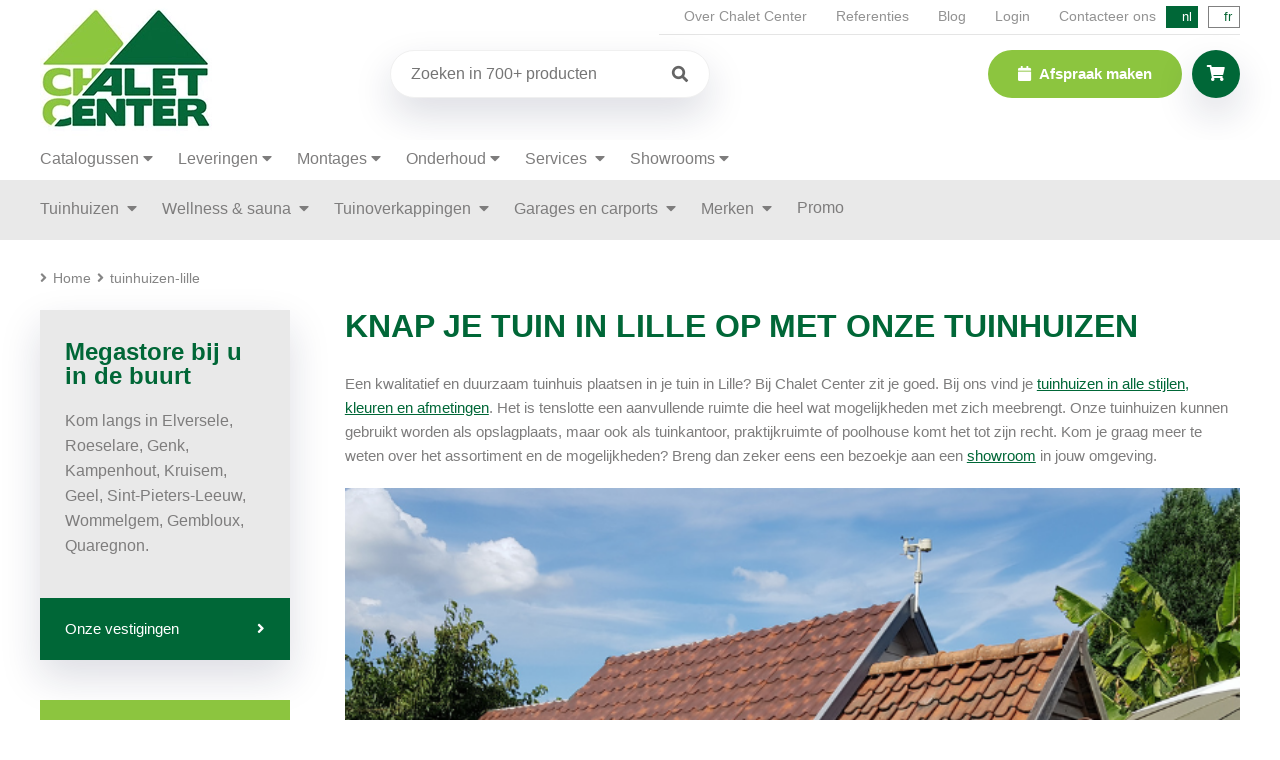

--- FILE ---
content_type: text/html; charset=utf-8
request_url: https://www.chaletcenter.be/nl/tuinhuizen-lille/
body_size: 8090
content:
<!DOCTYPE HTML><html lang="nl"><head><meta charset="UTF-8"><title>Tuinhuizen van topkwaliteit voor je woonst in Lille</title> <script data-keepinline="true">var always_display_variant_id = 0;

/* datalayer */
dataLayer = [];
dataLayer.push({"pageCategory":"tailpage","ecommerce":{"currencyCode":"EUR"},"google_tag_params":{"ecomm_pagetype":"other"}});
/* call to GTM Tag */
(function(w,d,s,l,i){w[l]=w[l]||[];w[l].push({'gtm.start':
new Date().getTime(),event:'gtm.js'});var f=d.getElementsByTagName(s)[0],
j=d.createElement(s),dl=l!='dataLayer'?'&l='+l:'';j.async=true;j.src=
'https://www.googletagmanager.com/gtm.js?id='+i+dl;f.parentNode.insertBefore(j,f);
})(window,document,'script','dataLayer','GTM-WGDFJH');

/* async call to avoid cache system for dynamic data */
var cdcgtmreq = new XMLHttpRequest();
cdcgtmreq.onreadystatechange = function() {
    if (cdcgtmreq.readyState == XMLHttpRequest.DONE ) {
        if (cdcgtmreq.status == 200) {
          	var datalayerJs = cdcgtmreq.responseText;
            try {
                var datalayerObj = JSON.parse(datalayerJs);
                dataLayer = dataLayer || [];
                dataLayer.push(datalayerObj);
            } catch(e) {
               console.log("[CDCGTM] error while parsing json");
            }

                    }
        dataLayer.push({
          'event': 'datalayer_ready'
        });
    }
};
cdcgtmreq.open("GET", "//www.chaletcenter.be/nl/module/cdc_googletagmanager/async" /*+ "?" + new Date().getTime()*/, true);
cdcgtmreq.setRequestHeader('X-Requested-With', 'XMLHttpRequest');
cdcgtmreq.send();</script> <meta name="description" content="Een tuinhuis op maat gemaakt en bij jou in Lille geleverd? Dan is Chalet Center het juiste adres voor jou. Kom langs in een verkooppunt voor meer info!" /><meta http-equiv="X-UA-Compatible" content="IE=edge;chrome=1" /><meta name="robots" content="index,follow" /><meta name="viewport" content="width=device-width, minimum-scale=0.25, maximum-scale=5.0, initial-scale=1.0" /><meta name="apple-mobile-web-app-capable" content="yes" /><link rel="icon" type="image/vnd.microsoft.icon" href="/img/favicon.ico?1763121752" /><link rel="shortcut icon" type="image/x-icon" href="/img/favicon.ico?1763121752" /><link rel="alternate" hreflang="nl" href="https://www.chaletcenter.be/nl/tailpage" /><link rel="alternate" hreflang="fr" href="https://www.chaletcenter.be/fr/tailpage" /><link href='https://www.chaletcenter.be/themes/chalet_center/css/extra_style.css' rel='stylesheet' type='text/css'><link rel="preconnect" href="https://fonts.googleapis.com"><link rel="preconnect" href="https://fonts.gstatic.com" crossorigin><link rel="preload" href="https://fonts.gstatic.com/s/worksans/v19/QGYsz_wNahGAdqQ43Rh_fKDptfpA4Q.woff2" as="font" type="font/woff2" crossorigin><link rel="preload" href="https://www.chaletcenter.be/themes/chalet_center/fonts/fontawesome/webfonts/fa-solid-900.woff2" as="font" type="font/woff2" crossorigin><link rel="preload" href="https://www.chaletcenter.be/themes/chalet_center/fonts/fontawesome/webfonts/fa-regular-400.woff2" as="font" type="font/woff2" crossorigin><link rel="preload" href="https://fonts.googleapis.com/css2?family=Work+Sans:wght@100..900&display=swap" rel="stylesheet"><link rel="preload" href="https://www.chaletcenter.be/themes/chalet_center/css/global.css" as="style" /><link rel="stylesheet" href="/themes/chalet_center/css/global.css" type="text/css" media="all" /><link rel="stylesheet" href="/themes/chalet_center/css/autoload/highdpi.css" type="text/css" media="all" /><link rel="stylesheet" href="/themes/chalet_center/css/autoload/responsive-tables.css" type="text/css" media="all" /><link rel="stylesheet" href="/themes/chalet_center/css/autoload/uniform.default.css" type="text/css" media="all" /><link rel="stylesheet" href="/themes/chalet_center/css/modules/blockcart/blockcart.css" type="text/css" media="all" /><link rel="stylesheet" href="/themes/chalet_center/css/modules/blockcategories/blockcategories.css" type="text/css" media="all" /><link rel="stylesheet" href="/themes/chalet_center/css/modules/blocklanguages/blocklanguages.css" type="text/css" media="all" /><link rel="stylesheet" href="/themes/chalet_center/css/modules/blockcontact/blockcontact.css" type="text/css" media="all" /><link rel="stylesheet" href="/themes/chalet_center/css/modules/blockmyaccountfooter/blockmyaccount.css" type="text/css" media="all" /><link rel="stylesheet" href="/js/jquery/plugins/autocomplete/jquery.autocomplete.css" type="text/css" media="all" /><link rel="stylesheet" href="/themes/chalet_center/css/modules/blockuserinfo/blockuserinfo.css" type="text/css" media="all" /><link rel="stylesheet" href="/themes/chalet_center/css/modules/homefeatured/homefeatured.css" type="text/css" media="all" /><link rel="stylesheet" href="/modules/themeconfigurator/css/hooks.css" type="text/css" media="all" /><link rel="stylesheet" href="/modules/ogone/views/css/front.css" type="text/css" media="all" /><link rel="stylesheet" href="/modules/ogone/views/css/front16.css" type="text/css" media="all" /><link rel="stylesheet" href="/modules/blockytlinks/style.css" type="text/css" media="all" />     <link rel="stylesheet" href="/modules/referenties/assets/css/style.css" media="screen" type="text/css" /><link rel="canonical" href="https://www.chaletcenter.be/nl/tuinhuizen-lille/" /><link rel="stylesheet" href="https://cdnjs.cloudflare.com/ajax/libs/font-awesome/4.7.0/css/font-awesome.min.css"><style>.checked {
	  color: orange;
	}</style> <script type="application/ld+json">{
    "@context" : "http://schema.org",
    "@type" : "Organization",
    "name" : "Chalet Center NV",
    "url" : "https://www.chaletcenter.be/nl/",
    "logo" : {
        "@type":"ImageObject",
        "url":"https://www.chaletcenter.be/img/logo.jpg"
    }
}</script> <script type="application/ld+json">{
    "@context":"http://schema.org",
    "@type":"WebPage",
    "isPartOf": {
        "@type":"WebSite",
        "url":  "https://www.chaletcenter.be/nl/",
        "name": "Chalet Center NV"
    },
    "name": "",
    "url":  ""
}</script> <script type="application/ld+json">{
    "@context": "http://schema.org",
    "@type": "WebSite",
    "url": "https://www.chaletcenter.be/nl/",
    "image": {
    "@type": "ImageObject",
    "url":  "https://www.chaletcenter.be/img/logo.jpg"
    },
    "potentialAction": {
    "@type": "SearchAction",
    "target": "https://www.chaletcenter.be/nl/zoeken&search_query={search_term_string}",
		"query-input": "required name=search_term_string"
     }
}</script> <meta name="p:domain_verify" content="836122640a787779d6ab9c99eb36ab12"/><link rel="stylesheet" href="https://www.chaletcenter.be/themes/chalet_center/fonts/fontawesome/all.min.css" type="text/css"></head><body id="tailpage" class="tailpage show-left-column hide-right-column lang_nl"> <noscript><iframe src="https://www.googletagmanager.com/ns.html?id=GTM-WGDFJH&nojscript=true" height="0" width="0" style="display:none;visibility:hidden"></iframe></noscript> <noscript><iframe src="https://www.googletagmanager.com/ns.html?id=GTM-WGDFJH" height="0" width="0" style="display:none;visibility:hidden"></iframe></noscript><div id="mobile-menu"><form method="get" action="//www.chaletcenter.be/nl/zoeken" id="searchbox" class="search_form"> <input type="hidden" name="orderby" value="position" /> <input type="hidden" name="controller" value="search" /> <input type="hidden" name="orderway" value="desc" /> <input class="search_query l_shadow" type="text" id="search_query_block" name="search_query" value="" placeholder="Zoeken" autocomplete="off" /> <button type="submit" id="search_button" class="btn btn-default button button-small"><span><i class="icon-search"></i></span></button></form><ul></ul><ul class="menu"><li class=""> <a href="https://www.chaletcenter.be/nl/houten-tuinhuizen/" title="Tuinhuizen & blokhutten"> Tuinhuizen </a><ul class="submenu wide"><li class="highlight"> <a href="https://www.chaletcenter.be/nl/houten-tuinhuizen/" title="Tuinhuizen & blokhutten"> Bekijk alle tuinhuizen </a></li><li> <a href="https://www.chaletcenter.be/nl/houten-tuinhuizen/tuinberging/" title="Kleine tuinberging">Kleine tuinberging</a></li><li> <a href="https://www.chaletcenter.be/nl/houten-tuinhuizen/klassiek-tuinhuis/" title="Klassieke tuinhuizen">Klassieke tuinhuizen</a></li><li> <a href="https://www.chaletcenter.be/nl/houten-tuinhuizen/modern-tuinhuis/" title="Moderne tuinhuizen">Moderne tuinhuizen</a></li><li> <a href="https://www.chaletcenter.be/nl/houten-tuinhuizen/poolhouses-bijgebouwen/" title="Poolhouses & bijgebouwen">Poolhouses & bijgebouwen</a></li><li> <a href="https://www.chaletcenter.be/nl/houten-tuinhuizen/luxe-tuinhuis/" title="Luxe tuinhuizen">Luxe tuinhuizen</a></li><li> <a href="https://www.chaletcenter.be/nl/houten-tuinhuizen/weekendchalets/" title="Weekendchalets">Weekendchalets</a></li><li> <a href="https://www.chaletcenter.be/nl/houten-tuinhuizen/tuinhuis-op-maat/" title="Tuinhuis op maat">Tuinhuis op maat</a></li><li> <a href="https://www.chaletcenter.be/nl/houten-tuinhuizen/tuinkantoren/" title="Tuinkantoren">Tuinkantoren</a></li><li> <a href="https://www.chaletcenter.be/nl/houten-stallen-dierenverblijven/" title="Stallen & dierenverblijven"> Stallen &amp; dierenverblijven </a></li></ul></li><li class=""> <a href="https://www.chaletcenter.be/nl/buitensaunas/" title="Buitensauna's"> Wellness &amp; sauna </a><ul ><li> <a href="https://www.chaletcenter.be/nl/buitensaunas/" title="Buitensauna's"> Buitensauna </a></li><li> <a href="https://www.chaletcenter.be/nl/houten-tuinhuizen/poolhouses-bijgebouwen/" title="Poolhouses & bijgebouwen"> Poolhouses </a></li></ul></li><li class=""> <a href="https://www.chaletcenter.be/nl/houten-tuinoverkappingen/" title="Tuinoverkappingen"> Tuinoverkappingen </a><ul ><li class="highlight"> <a href="https://www.chaletcenter.be/nl/houten-tuinoverkappingen/" title="Tuinoverkappingen"> Bekijk alle tuinoverkappingen </a></li></ul></li><li class=""> <a href="https://www.chaletcenter.be/nl/houten-garages-carports/" title="Garages & Carports"> Garages en carports </a><ul ><li> <a href="https://www.chaletcenter.be/nl/houten-tuinhuizen/weekendchalets/" title=""></a></li><li> <a href="https://www.chaletcenter.be/nl/houten-garages-carports/s-1/type-carport" title="Garages & Carports"> Carports </a></li></ul></li><li class=""> <a href="https://www.chaletcenter.be/nl/merken/" title="Merken"> Merken </a><ul ><li> <a href="https://www.chaletcenter.be/nl/merken/" title="Over onze merken"> Over onze merken </a></li><li> <a href="https://www.chaletcenter.be/nl/biancasa/" title="Biancasa">Biancasa</a></li><li> <a href="https://www.chaletcenter.be/nl/grandcasa/" title="Grandcasa">Grandcasa</a></li><li> <a href="https://www.chaletcenter.be/nl/decodesign/" title="Deco Design">Deco Design</a></li><li> <a href="https://www.chaletcenter.be/nl/deco-cubia/" title="Deco Cubia">Deco Cubia</a></li></ul></li><li> <a href="https://www.chaletcenter.be/nl/promo/" title="Promo">Promo</a><ul ><li> <a href="https://www.chaletcenter.be/nl/promo/tuinhuizen-blokhutten-promoties/" title="Tuinhuizen & blokhutten promoties">Tuinhuizen & blokhutten promoties</a></li></ul></li><li class="menu_spacer"></li><li class=""><a href="#">Catalogussen</a><ul ><li> <a href="https://www.chaletcenter.be/nl/merken/" title="Merken"> Merken </a></li><li> <a href="https://www.chaletcenter.be/nl/biancasa/" title="Biancasa">Biancasa</a></li><li> <a href="https://www.chaletcenter.be/nl/grandcasa/" title="Grandcasa">Grandcasa</a></li><li> <a href="https://www.chaletcenter.be/nl/decodesign/" title="Deco Design">Deco Design</a></li><li> <a href="https://www.chaletcenter.be/nl/deco-cubia/" title="Deco Cubia">Deco Cubia</a></li><li><a href="#">Catalogussen</a></li><li> <a href="https://www.chaletcenter.be/nl/biancasa-catalogus/" title="Biancasa">Catalogus Biancasa</a></li><li> <a href="https://www.chaletcenter.be/nl/grandcasa-catalogus/" title="Grandcasa">Catalogus Grandcasa</a></li><li> <a href="https://www.chaletcenter.be/nl/deco-design-catalogus/" title="Deco Design">Catalogus Deco Design</a></li><li> <a href="https://www.chaletcenter.be/nl/deco-cubia-catalogus/" title="Deco Cubia">Catalogus Deco Cubia</a></li></ul></li><li class=""><a href="#">Leveringen</a><ul ><li> <a href="https://www.chaletcenter.be/nl/klantenservice/bezorgdienst/" title="Bezorgdienst">Bezorgdienst</a></li></ul></li><li class=""><a href="#">Montages</a><ul ><li> <a href="https://www.chaletcenter.be/nl/klantenservice/plaatsing/" title="Plaatsing">Plaatsing & montageservice</a></li><li> <a href="https://www.chaletcenter.be/nl/klantenservice/funderingen/" title="Fundering">Correcte richtlijnen voor het aanleggen van de fundering van uw houten constructie</a></li><li> <a href="https://www.chaletcenter.be/nl/montagevideos/" title="Montagevideos">Montagevideo’s</a></li></ul></li><li class=""><a href="#">Onderhoud</a><ul ><li> <a href="https://www.chaletcenter.be/nl/klantenservice/behandelen-onderhoud/" title="Behandelen &amp; Onderhoud">Behandelen & Onderhoud</a></li></ul></li><li class=""> <a href="https://www.chaletcenter.be/nl/klantenservice"> Services </a><ul ><li> <a href="https://www.chaletcenter.be/nl/klantenservice/ontwerp-op-maat/" title="Ontwerp op maat">Ontwerp op maat</a></li><li> <a href="https://www.chaletcenter.be/nl/veelgestelde-vragen/" title="FAQ"> FAQ </a></li><li> <a href="https://www.chaletcenter.be/nl/klantenservice/annuleren-retourneren/" title="Annuleren en retourneren"> Annuleren en retourneren </a></li></ul></li></ul><ul class="extra_menu"><li><a href="https://www.chaletcenter.be/nl/afspraak"> Afspraak maken </a></li><li><a href="https://www.chaletcenter.be/nl/tuinhuizenfabrikant/">Over Chalet Center</a></li><li><a href="https://www.chaletcenter.be/nl/referenties/"></a></li><li><a href="https://www.chaletcenter.be/nl/blog/"></a></li> <a class="login" href="https://www.chaletcenter.be/nl/mijn-account" rel="nofollow">Login</a><li><a href="https://www.chaletcenter.be/nl/contact"></a></li></ul></div><div class="menu_overlay bit-1"></div><div id="header" class="bit-1 frame"><div id="maxw1" style="position: relative;"><div class="top_header"><div class="th_links"> <a href="https://www.chaletcenter.be/nl/tuinhuizenfabrikant/">Over Chalet Center</a> <a href="https://www.chaletcenter.be/nl/referenties/">Referenties</a> <a href="https://www.chaletcenter.be/nl/blog/">Blog</a> <a class="login" href="https://www.chaletcenter.be/nl/mijn-account" rel="nofollow">Login</a> <a href="https://www.chaletcenter.be/nl/contact">Contacteer ons</a></div><div class="lang_toggle"> <span class="lang_item">nl</span> <a href="https://www.chaletcenter.be/fr/tailpage" title="Frans" rel="alternate" hreflang="fr" class="lang_item"> fr </a></div></div><div class="logo"><a href="https://www.chaletcenter.be/" title="Chalet Center NV"> <img src="https://www.chaletcenter.be/themes/chalet_center/img/logo.webp" alt="Chalet Center NV"/> </a></div><div class="right_header"><form method="get" action="//www.chaletcenter.be/nl/zoeken" id="searchbox" class="search_form"> <input type="hidden" name="orderby" value="position" /> <input type="hidden" name="controller" value="search" /> <input type="hidden" name="orderway" value="desc" /> <input class="search_query l_shadow" type="text" id="search_query_block" name="search_query" value="" placeholder="Zoeken in 700+ producten" autocomplete="off" /> <button type="submit" id="search_button" class="btn btn-default button button-small"><span><i class="icon-search"></i></span></button></form><div class="right_btns"> <a href="https://www.chaletcenter.be/nl/zoeken" class="hc_login search_btn l_shadow"><i class="fas fa-search"></i></a> <a href="https://www.chaletcenter.be/nl/afspraak" class="btn_top"> <i class="fas fa-calendar"></i> Afspraak maken </a><div class="header_cart"><div class="header_cart_container"><div class="hc_btn l_shadow"> <i class="fas fa-shopping-cart"></i></div><div class="hc_list l_shadow"> <a href="https://www.chaletcenter.be/nl/bestelling" class="btn l_btn light bit-1"><i class="fas fa-shopping-basket left"></i>Winkelwagen</a></div></div></div> <a href="" class="menu_btn"><i class="fas fa-bars"></i></a></div></div></div></div><div class="extra_menu2 bit-1 frame"><div id="maxw1"><ul class="menu"><li class="has-children"><a href="#">Catalogussen</a><ul class="submenu"><li> <a href="https://www.chaletcenter.be/nl/merken/" title="Merken"> Merken </a></li><li> <a href="https://www.chaletcenter.be/nl/biancasa-catalogus/" title="Biancasa">Catalogus Biancasa</a></li><li> <a href="https://www.chaletcenter.be/nl/grandcasa-catalogus/" title="Grandcasa">Catalogus Grandcasa</a></li><li> <a href="https://www.chaletcenter.be/nl/deco-design-catalogus/" title="Deco Design">Catalogus Deco Design</a></li><li> <a href="https://www.chaletcenter.be/nl/deco-cubia-catalogus/" title="Deco Cubia">Catalogus Deco Cubia</a></li></ul></li><li class="has-children"><a href="#">Leveringen</a><ul class="submenu"><li> <a href="https://www.chaletcenter.be/nl/klantenservice/bezorgdienst/" title="Bezorgdienst">Bezorgdienst</a></li></ul></li><li class="has-children"><a href="#">Montages</a><ul class="submenu"><li> <a href="https://www.chaletcenter.be/nl/klantenservice/plaatsing/" title="Plaatsing">Plaatsing & montageservice</a></li><li> <a href="https://www.chaletcenter.be/nl/klantenservice/funderingen/" title="Fundering">Correcte richtlijnen voor het aanleggen van de fundering van uw houten constructie</a></li><li> <a href="https://www.chaletcenter.be/nl/montagevideos/" title="Montagevideos">Montagevideo’s</a></li></ul></li><li class="has-children"><a href="#">Onderhoud</a><ul class="submenu"><li> <a href="https://www.chaletcenter.be/nl/klantenservice/behandelen-onderhoud/" title="Behandelen &amp; Onderhoud">Behandelen & Onderhoud</a></li></ul></li><li class="has-children"> <a href="https://www.chaletcenter.be/nl/klantenservice"> Services </a><ul class="submenu"><li> <a href="https://www.chaletcenter.be/nl/klantenservice/ontwerp-op-maat/" title="Ontwerp op maat">Ontwerp op maat</a></li><li> <a href="https://www.chaletcenter.be/nl/veelgestelde-vragen/" title="FAQ"> FAQ </a></li><li> <a href="https://www.chaletcenter.be/nl/klantenservice/annuleren-retourneren/" title="Annuleren en retourneren"> Annuleren en retourneren </a></li></ul></li><li class="has-children"><a href="#">Showrooms</a><ul class="submenu"><li><a href="https://www.chaletcenter.be/nl/verkooppunten?id=elversele-tamise" title="Elversele">Elversele</a></li><li><a href="https://www.chaletcenter.be/nl/verkooppunten?id=geel" title="Geel">Geel</a></li><li><a href="https://www.chaletcenter.be/nl/verkooppunten?id=gembloux" title="Gembloux">Gembloux</a></li><li><a href="https://www.chaletcenter.be/nl/verkooppunten?id=genk" title="Genk">Genk</a></li><li><a href="https://www.chaletcenter.be/nl/verkooppunten?id=kampenhout" title="Kampenhout">Kampenhout</a></li><li><a href="https://www.chaletcenter.be/nl/verkooppunten?id=kruisem" title="Kruisem">Kruisem</a></li><li><a href="https://www.chaletcenter.be/nl/verkooppunten?id=liege" title="Liege">Liege</a></li><li><a href="https://www.chaletcenter.be/nl/verkooppunten?id=quaregnon" title="Quaregnon">Quaregnon</a></li><li><a href="https://www.chaletcenter.be/nl/verkooppunten?id=roulers" title="Roeselare">Roeselare</a></li><li><a href="https://www.chaletcenter.be/nl/verkooppunten?id=leeuw-saint-pierre" title="Sint-Pieters-Leeuw">Sint-Pieters-Leeuw</a></li><li><a href="https://www.chaletcenter.be/nl/verkooppunten?id=wommelgem" title="Wommelgem">Wommelgem</a></li><li> <a href="https://www.chaletcenter.be/nl/verkooppunten" title="Alle showrooms">Alle showrooms</a></li></ul></li></ul></div></div><div id="menu" class="bit-1 frame"><div id="maxw1"><div class="menu_container"><ul class="menu"><li class="has-children"> <a href="https://www.chaletcenter.be/nl/houten-tuinhuizen/" title="Tuinhuizen & blokhutten"> Tuinhuizen </a><ul class="submenu wide"><li class="highlight"> <a href="https://www.chaletcenter.be/nl/houten-tuinhuizen/" title="Tuinhuizen & blokhutten"> Bekijk alle tuinhuizen </a></li><li> <a href="https://www.chaletcenter.be/nl/houten-tuinhuizen/tuinberging/" title="Kleine tuinberging">Kleine tuinberging</a></li><li> <a href="https://www.chaletcenter.be/nl/houten-tuinhuizen/klassiek-tuinhuis/" title="Klassieke tuinhuizen">Klassieke tuinhuizen</a></li><li> <a href="https://www.chaletcenter.be/nl/houten-tuinhuizen/modern-tuinhuis/" title="Moderne tuinhuizen">Moderne tuinhuizen</a></li><li> <a href="https://www.chaletcenter.be/nl/houten-tuinhuizen/poolhouses-bijgebouwen/" title="Poolhouses & bijgebouwen">Poolhouses & bijgebouwen</a></li><li> <a href="https://www.chaletcenter.be/nl/houten-tuinhuizen/luxe-tuinhuis/" title="Luxe tuinhuizen">Luxe tuinhuizen</a></li><li> <a href="https://www.chaletcenter.be/nl/houten-tuinhuizen/weekendchalets/" title="Weekendchalets">Weekendchalets</a></li><li> <a href="https://www.chaletcenter.be/nl/houten-tuinhuizen/tuinhuis-op-maat/" title="Tuinhuis op maat">Tuinhuis op maat</a></li><li> <a href="https://www.chaletcenter.be/nl/houten-tuinhuizen/tuinkantoren/" title="Tuinkantoren">Tuinkantoren</a></li><li> <a href="https://www.chaletcenter.be/nl/houten-stallen-dierenverblijven/" title="Stallen & dierenverblijven"> Stallen &amp; dierenverblijven </a></li></ul></li><li class="has-children"> <a href="https://www.chaletcenter.be/nl/buitensaunas/" title="Buitensauna's"> Wellness &amp; sauna </a><ul class="submenu"><li> <a href="https://www.chaletcenter.be/nl/buitensaunas/" title="Buitensauna's"> Buitensauna </a></li><li> <a href="https://www.chaletcenter.be/nl/houten-tuinhuizen/poolhouses-bijgebouwen/" title="Poolhouses & bijgebouwen"> Poolhouses </a></li></ul></li><li class="has-children"> <a href="https://www.chaletcenter.be/nl/houten-tuinoverkappingen/" title="Tuinoverkappingen"> Tuinoverkappingen </a><ul class="submenu"><li class="highlight"> <a href="https://www.chaletcenter.be/nl/houten-tuinoverkappingen/" title="Tuinoverkappingen"> Bekijk alle tuinoverkappingen </a></li></ul></li><li class="has-children"> <a href="https://www.chaletcenter.be/nl/houten-garages-carports/" title="Garages & Carports"> Garages en carports </a><ul class="submenu"><li> <a href="https://www.chaletcenter.be/nl/houten-garages-carports/" title="Garages & Carports">Garages</a></li><li> <a href="https://www.chaletcenter.be/nl/houten-garages-carports/s-1/type-carport" title="Garages & Carports"> Carports </a></li></ul></li><li class="has-children"> <a href="https://www.chaletcenter.be/nl/merken/" title="Merken"> Merken </a><ul class="submenu"><li> <a href="https://www.chaletcenter.be/nl/merken/" title="Over onze merken"> Over onze merken </a></li><li> <a href="https://www.chaletcenter.be/nl/biancasa/" title="Biancasa">Biancasa</a></li><li> <a href="https://www.chaletcenter.be/nl/grandcasa/" title="Grandcasa">Grandcasa</a></li><li> <a href="https://www.chaletcenter.be/nl/decodesign/" title="Deco Design">Deco Design</a></li><li> <a href="https://www.chaletcenter.be/nl/deco-cubia/" title="Deco Cubia">Deco Cubia</a></li></ul></li><li> <a href="https://www.chaletcenter.be/nl/promo/" title="Promo">Promo</a><ul class="submenu"><li> <a href="https://www.chaletcenter.be/nl/promo/tuinhuizen-blokhutten-promoties/" title="Tuinhuizen & blokhutten promoties">Tuinhuizen & blokhutten promoties</a></li></ul></li><li class="menu_spacer"></li></ul></div></div></div><div id="maxw1"><div id="breadcrumbs" class="bit-1 frame"><i class="fas fa-angle-right"></i><a class="home" href="https://www.chaletcenter.be/" title="Terug naar Home">Home</a> <span class="navigation-pipe"><i class="fas fa-angle-right"></i></span> tuinhuizen-lille</div></div><div id="maxw1"><div id="center_column" class="center_column"><div id="content" class="bit-1 frame"><div class="left_column"><div class="lc_info lc_info_green l_shadow bit-1"> <span class="h3">Advies nodig?</span><div id="content_container"><p>Onze specialisten staan u graag te woord en hebben antwoord op al uw vragen.</p><ul><li><a href="https://www.chaletcenter.be/nl/klantenservice/">Klantenservice</a></li><li><a href="https://www.chaletcenter.be/nl/contact">Contactgegevens</a></li></ul></div></div><div class="lc_info lc_info_grey l_shadow bit-1"> <span class="h3">Megastore bij u in de buurt</span><div id="content_container"><p>Kom langs in Elversele, Roeselare, Genk, Kampenhout, Kruisem, Geel, Sint-Pieters-Leeuw, Wommelgem, Gembloux, Quaregnon.</p></div> <a href="https://www.chaletcenter.be/nl/verkooppunten" class="lc_info_btn bit-1">Onze vestigingen<i class="fas fa-angle-right"></i></a></div><a href="https://www.chaletcenter.be/nl/houten-tuinhuizen/" class="btn_sidebar_tailpage"> Bekijk al onze tuinhuizen <i class="fas fa-angle-right"></i> </a></div><div class="right_column"><h1 class="page-heading"> Knap je tuin in Lille op met onze tuinhuizen</h1><div class="tailpage bit-1"> <section class="tailpage-content"><div class="tailpage-paragraph">Een kwalitatief en duurzaam tuinhuis plaatsen in je tuin in Lille? Bij Chalet Center zit je goed. Bij ons vind je <a href='https://www.chaletcenter.be/nl/houten-tuinhuizen/'> tuinhuizen in alle stijlen, kleuren en afmetingen</a>. Het is tenslotte een aanvullende ruimte die heel wat mogelijkheden met zich meebrengt. Onze tuinhuizen kunnen gebruikt worden als opslagplaats, maar ook als tuinkantoor, praktijkruimte of poolhouse komt het tot zijn recht. Kom je graag meer te weten over het assortiment en de mogelijkheden? Breng dan zeker eens een bezoekje aan een <a href='https://www.chaletcenter.be/nl/verkooppunten'> showroom</a> in jouw omgeving.</div><div class="tailpage-paragraph"> <img class="tailpage-image" style="width: 100%;" src="https://www.chaletcenter.be/xml/Tuinhuis_klassiek.png" alt="Cottage tuinhuis"></div><div class="tailpage-paragraph"><h2 class='tailpage-title'>Maak gebruik van onze service of zet je tuinhuis zelf in elkaar</h2> Chalet Center werkt met bouwpakketten. Met onze overzichtelijke instructies zet je het tuinhuis gemakkelijk zelf in elkaar. De houtskelet-tuinhuizen vragen om iets meer expertise en geduld. Is <a href='https://www.chaletcenter.be/nl/klantenservice/plaatsing '> het in elkaar zetten van jouw tuinhuis in Lille iets wat je liever overlaat aan onze professionals</a>? Dat is mogelijk! Wij hebben 15 monteurteams in dienst die gespecialiseerd zijn in het vak. Graag je tuinhuis een likje verf geven? Ook daarvoor helpen onze <a href='https://www.chaletcenter.be/nl/klantenservice/behandelen-onderhoud'> schilderteams</a> je uit de behoefte. Onze schilders maken gebruik van verf die volledig afgestemd is op het product. Zo hoef je je tuinhuis niet elk jaar opnieuw te schilderen.</div><div class="tailpage-paragraph"><h2 class='tailpage-title'>Wij maken tuinhuizen op maat en leveren bij jou in Lille</h2> Is het niet mogelijk om een standaard tuinhuis te plaatsen in Lille? Of heb je gewoonweg een eigen ontwerp voor ogen? Bij Chalet Center worden jouw ideeën werkelijkheid. Onze opties zijn zeer uitgebreid en de stijlkeuzes divers. Van grotere lounges tot kleine opbergruimtes en van moderne blokken tot cottagehuisjes. Smaakvolle kwaliteit is hetgeen waar we voor staan. Je kan rekenen op het allerbeste (maat)werk, zowel bij een groot als klein budget. Meer inspiratie nodig? Neem een kijkje tussen <a href='https://www.chaletcenter.be/nl/merken'> onze verschillende merken en lijnen</a>. Heb je beslist? Dan gaat onze producent meteen aan het werk. Zo kan jouw tuinhuis heel snel in Lille afgeleverd worden. En dat laatste gebeurt helemaal gratis.</div><div class="tailpage-paragraph"> <img class="tailpage-image" style="width: 100%;" src="https://www.chaletcenter.be/xml/Tuinhuis_met_overdekt_terras.png" alt="Tuinhuis met overkapping"></div><div class="tailpage-paragraph"><h2 class='tailpage-title'>Onze tuinhuizen: hoogstaande kwaliteit van Belgische bodem</h2> Om de kwaliteit van onze producten te kunnen garanderen, produceren we uitsluitend op eigen bodem. Daarbij zetten we in op het gebruik van sterke materialen. Verder zetten we ook in op recyclage van materialen, zoals hout van voormalige Amerikaanse barns. Maar het gaat verder dan dat. We volgen trends op de voet en maken er een gewoonte van om verschillende kwaliteitsmaterialen te combineren. Dat kan tot verrassende resultaten leiden. Toch eerder te vinden voor een gewoon, klassiek houten tuinhuis? Uiteraard zijn die ook terug te vinden in ons assortiment! We hebben voor iedereen wat in de aanbieding. Je mag er zeker van zijn: bij ons koop je een tuinhuis dat compleet aansluit bij de stijl van je woonst in Lille.</div><div class="tailpage-paragraph"><h2 class='tailpage-title'>Meer dan welkom bij een verdeler in je omgeving</h2> Ons assortiment is groot en daardoor soms overweldigend. Overweeg daarom zeker een bezoekje aan een <a href='https://www.chaletcenter.be/nl/afspraak '> showroom</a> in de regio van <a href='https://www.chaletcenter.be/nl/tuinhuizen-lille/'> Lille</a>. Je kan er verder afstemmen met onze specialisten en krijgt een concreter beeld bij onze verwezenlijkingen. Een tuinhuis aankopen is tenslotte geen overhaaste beslissing Aan de hand van jouw budget en verwachtingen stellen we samen een plan op. Zo staat het tuinhuis van je dromen binnen de kortste keren te blinken in je Lilse tuin.</div></section></div></div></div></div></div><div id="footer" class="bit-1 frame"><div id="maxw1"><div class="footer_logo bit-1"> <img loading="lazy" src="https://www.chaletcenter.be/themes/chalet_center/img/footer_logo.webp" alt="Chalet Center"></div><div class="footer_content bit-1"><div class="footer_block"> <span class="h3 bit-1"> <a href="https://www.chaletcenter.be/nl/verkooppunten"> Showrooms </a> </span><div class="clear"></div><ul><li><a href="https://www.chaletcenter.be/nl/verkooppunten?id=elversele-tamise" title="Elversele">Elversele</a></li><li><a href="https://www.chaletcenter.be/nl/verkooppunten?id=geel" title="Geel">Geel</a></li><li><a href="https://www.chaletcenter.be/nl/verkooppunten?id=gembloux" title="Gembloux">Gembloux</a></li><li><a href="https://www.chaletcenter.be/nl/verkooppunten?id=genk" title="Genk">Genk</a></li><li><a href="https://www.chaletcenter.be/nl/verkooppunten?id=kampenhout" title="Kampenhout">Kampenhout</a></li><li><a href="https://www.chaletcenter.be/nl/verkooppunten?id=kruisem" title="Kruisem">Kruisem</a></li><li><a href="https://www.chaletcenter.be/nl/verkooppunten?id=liege" title="Liege">Liege</a></li><li><a href="https://www.chaletcenter.be/nl/verkooppunten?id=quaregnon" title="Quaregnon">Quaregnon</a></li><li><a href="https://www.chaletcenter.be/nl/verkooppunten?id=roulers" title="Roeselare">Roeselare</a></li><li><a href="https://www.chaletcenter.be/nl/verkooppunten?id=leeuw-saint-pierre" title="Sint-Pieters-Leeuw">Sint-Pieters-Leeuw</a></li><li><a href="https://www.chaletcenter.be/nl/verkooppunten?id=wommelgem" title="Wommelgem">Wommelgem</a></li></ul></div><div class="footer_block"><span class="h3 bit-1">Assortiment</span><div class="clear"></div><ul><li><a href="https://www.chaletcenter.be/nl/houten-tuinhuizen/" title="Tuinhuizen & blokhutten"> Tuinhuizen & blokhutten </a></li><li><a href="https://www.chaletcenter.be/nl/buitensaunas/" title="Buitensauna's"> Buitensauna's </a></li><li><a href="https://www.chaletcenter.be/nl/houten-tuinoverkappingen/" title="Tuinoverkappingen"> Tuinoverkappingen </a></li><li><a href="https://www.chaletcenter.be/nl/houten-garages-carports/" title="Garages & Carports"> Garages & Carports </a></li><li><a href="https://www.chaletcenter.be/nl/houten-stallen-dierenverblijven/" title="Stallen & dierenverblijven"> Stallen & dierenverblijven </a></li><li><a href="https://www.chaletcenter.be/nl/promo/" title="Promo"> Onze aanbiedingen </a></li><li><a href="https://www.chaletcenter.be/nl/deco-cubia/" title="Deco Cubia"> Deco Cubia </a></li></ul></div><div class="footer_block"><span class="h3 bit-1"> <a href="https://www.chaletcenter.be/nl/tuinhuizenfabrikant/"> Over Chalet Center </a> </span><div class="clear"></div><ul><li><a href="https://www.chaletcenter.be/nl/tuinhuizenfabrikant/" title="Over Chalet Center">Over Chalet Center</a></li><li><a href="https://www.chaletcenter.be/nl/vacatures/" title="Vacatures">Vacatures</a></li><li><a href="https://www.chaletcenter.be/nl/merken/" title="Merken en brochures">Merken en brochures</a></li><li><a href="https://www.chaletcenter.be/nl/verkooppunten">Showrooms</a></li><li><a href="https://www.chaletcenter.be/nl/referenties/">Referenties</a></li><li><a href="https://www.chaletcenter.be/nl/contact">Contacteer ons</a></li><li><a href="https://www.chaletcenter.be/nl/blog/">Blog</a></li><li><a href="https://www.chaletcenter.be/nl/tuinhuis-op-jouw-locatie/" title="Ons werkgebied">Ons werkgebied</a></li><li></li><li></li></ul></div><div class="footer_block"><span class="h3 bit-1"> Services </span><div class="clear"></div><ul><li> <a href="https://www.chaletcenter.be/nl/klantenservice/ontwerp-op-maat/" title="Ontwerp op maat"> Ontwerp op maat </a></li><li> <a href="https://www.chaletcenter.be/nl/klantenservice/bezorgdienst/" title="Bezorgdienst"> Bezorgdienst </a></li><li> <a href="https://www.chaletcenter.be/nl/klantenservice/plaatsing/" title="Plaatsing & montageservice"> Plaatsing & montageservice </a></li><li> <a href="https://www.chaletcenter.be/nl/klantenservice/webshop/" title="Klantenservice webshop"> Klantenservice webshop </a></li><li> <a href="https://www.chaletcenter.be/nl/klantenservice/behandelen-onderhoud/" title="Behandelen & Onderhoud"> Behandelen & Onderhoud </a></li><li> <a href="https://www.chaletcenter.be/nl/afspraak" title="Afspraak in de showroom"> Afspraak in de showroom </a></li><li> <a href="https://www.chaletcenter.be/nl/veelgestelde-vragen/" title="FAQ"> FAQ </a></li><li> <a href="https://www.chaletcenter.be/nl/klantenservice/annuleren-retourneren/" title="Annuleren en retourneren"> Annuleren en retourneren </a></li></ul></div></div></div></div><div id="bottom" class="bit-1 frame social"> <a href="https://www.facebook.com/chaletcenter.be/" target="_blank"> <i class="fa fa-facebook"></i> </a> <a href="https://www.pinterest.com/chaletcenter/" target="_blank"> <i class="fa fa-pinterest"></i> </a></div><div id="bottom" class="bit-1 frame"><div id="maxw1">&copy; copyright | <a href="https://www.chaletcenter.be/nl/privacy-statement/">Privacy statement</a> | <a href="https://www.chaletcenter.be/nl/cookie-beleid/">Cookie beleid</a> | <a href="https://www.chaletcenter.be/nl/algemene-voorwaarden/">Algemene voorwaarden</a> | <a href="https://www.chaletcenter.be/nl/login">Login</a> |</div></div>
<script type="text/javascript">/* <![CDATA[ */;var CUSTOMIZE_TEXTFIELD=1;var FancyboxI18nClose='Sluiten';var FancyboxI18nNext='Volgende';var FancyboxI18nPrev='Vorige';var ajax_allowed=false;var ajaxsearch=true;var baseDir='https://www.chaletcenter.be/';var baseUri='https://www.chaletcenter.be/';var blocksearch_type='block';var contentOnly=false;var currency={"id":1,"name":"Euro","iso_code":"EUR","iso_code_num":"978","sign":"\u20ac","blank":"1","conversion_rate":"1.000000","deleted":"0","format":"3","decimals":"1","active":"1","prefix":"\u20ac ","suffix":"","id_shop_list":null,"force_id":false};var currencyBlank=1;var currencyFormat=3;var currencyRate=1;var currencySign='€';var customizationIdMessage='Aanpassing #';var delete_txt='Verwijder';var displayList=false;var freeProductTranslation='Gratis!';var freeShippingTranslation='Gratis verzending!';var generated_date=1769034081;var hasDeliveryAddress=false;var highDPI=false;var id_lang=1;var img_dir='https://www.chaletcenter.be/themes/chalet_center/img/';var instantsearch=false;var isGuest=0;var isLogged=0;var isMobile=false;var page_name='tailpage';var priceDisplayMethod=0;var priceDisplayPrecision=2;var quickView=false;var removingLinkText='Verwijder dit product uit mijn winkelwagen';var roundMode=2;var search_url='https://www.chaletcenter.be/nl/zoeken';var static_token='34ede0d15d9af0a81f6802038aebf15e';var toBeDetermined='Te bepalen';var token='4d8bb09a4cae748a4cb993b2525a6b4f';var usingSecureMode=true;/* ]]> */</script> <script type="text/javascript" src="https://www.chaletcenter.be/themes/chalet_center/cache/v_136_80e25aa6b56d4b4f9c736ba197732b45.js"></script> <script type="text/javascript" src="https://ajax.googleapis.com/ajax/libs/jquery/2.2.1/jquery.min.js"></script> <script type="text/javascript" src="https://www.chaletcenter.be/js/jquery/jquery.noConflict.php?version=2.2.1"></script> <script type="text/javascript" src="/js/jquery/jquery-migrate-1.2.1.min.js"></script> <script type="text/javascript" src="https://www.chaletcenter.be/themes/chalet_center/js/jquery.cycle2.min.js"></script> <script type="text/javascript" src="https://www.chaletcenter.be/themes/chalet_center/js/slick.min.js"></script> <script type="text/javascript" src="https://www.chaletcenter.be/themes/chalet_center/js/site.js"></script> <script type="text/javascript">/* <![CDATA[ */;var _kiq=_kiq||[];(function(){setTimeout(function(){var d=document,f=d.getElementsByTagName('script')[0],s=d.createElement('script');s.type='text/javascript';s.async=true;s.src='//s3.amazonaws.com/ki.js/50106/aF8.js';f.parentNode.insertBefore(s,f);},1);})();var Tawk_API=Tawk_API||{},Tawk_LoadStart=new Date();(function(){var s1=document.createElement("script"),s0=document.getElementsByTagName("script")[0];s1.async=true;s1.src='https://embed.tawk.to/56c5b67e42744859251b69a3/default';s1.charset='UTF-8';s1.setAttribute('crossorigin','*');s0.parentNode.insertBefore(s1,s0);})();/* ]]> */</script></body></html>

--- FILE ---
content_type: text/css
request_url: https://www.chaletcenter.be/themes/chalet_center/css/autoload/highdpi.css
body_size: 31
content:
@media only screen and (-webkit-min-device-pixel-ratio: 2), only screen and (min-device-pixel-ratio: 2) {
	.replace-2x {
		font-size: 1px;
	}
	.example {
		background-image: url(../images/example2x.png);
		-webkit-background-size:13px 13px;
		-moz-background-size:13px 13px;
		-o-background-size:13px 13px;
		background-size:13px 13px;
	}
}

--- FILE ---
content_type: text/css
request_url: https://www.chaletcenter.be/modules/referenties/assets/css/style.css
body_size: 1893
content:
.author-name,.logo-bullet,.plauthorinfo,.plmsg,.side-box-text{
  text-align:center
}
#chalet-center,a.btn.plread_more{
  background:#006737
}
.logo-bullet img,.logo-bullet:before,.plconf>img,.plimages{
  vertical-align:middle
}
.pluser_name,.ref_block ul li a:hover span{
  text-decoration:underline
}
#homebox-referenties a.show-more:hover,a.btn.plread_more{
  text-decoration:none
}
.ref-clear{
  clear:both;
  height:1px;
  overflow:hidden
}
.ref_block ul li{
  padding:0 0 10px
}
.ref_block ul li a span{
  font-weight:700;
  display:block;
  padding:2px 0
}
.ref_block ul li i{
  display:block;
  padding:0 0 5px
}
.referenties-list-container{
  float:left;
  width:calc(100% + 20px);
  margin:-10px
}
.ref-entry{
  float:left;
  margin:10px;
  width:calc(50% - 20px);
  border:1px solid #e0e0e0
}
.product-referenties .ref-entry{
  width:calc(33% - 20px);
}
.ref-text{
  float:left;
  width:100%;
  padding:20px 15px 5px
}
.ref-entry-left{
  width:18%;
  margin-right:2%
}
.ref-entry-right{
  width:80%
}
.ref-title h2{
  background:0 0;
  color:#5d717e;
  font-size:12px;
  text-transform:capitalize;
  margin:10px 0;
  padding:0
}
.side-box h1,a.btn.plread_more{
  font-family:fs_albert_webbold;
  text-transform:uppercase
}
.ref_info_entry{
  border:1px solid #cfcfcf;
  background:#f2f3f5;
  padding:7px;
  margin-bottom:10px
}
.plauthor{
  float:left
}
.ref-entry_content{
  font-size:12px;
  color:#595a5e
}
.ref-entry .ref-entry_content p{
  margin:0 0 5px;
  padding:0
}
.plconf{
  background-color:#dffad3;
  border:1px solid #72cb67;
  color:#006737;
  font-size:15px;
  margin-top:15px;
  padding-bottom:5px;
  padding-top:5px
}
.plinput,.plinput-text{
  box-sizing:border-box;
  border:1px solid #ccc!important;
  width:100%!important
}
.plconf>img{
  padding-left:10px;
  padding-right:5px
}
.pluser_name{
  float:left;
  margin:0;
  padding:0 5px 0 0;
  color:#c32f6d;
  font:bold 12px/18px Arial
}
.ref-date_create{
  margin:0;
  padding:1px 0 0;
  color:#8f8f8f;
  font:11px/18px Arial
}
.plinput,.plmsg,.plsecurity_code{
  font-family:arial
}
.plinput{
  font-size:14px
}
.plinput-text{
  padding:0;
  margin:0 0 0 .8em;
  max-width:50px
}
a.exclusive_large{
  background:#fafafa;
  border:1px solid #ccc;
  color:#000;
  display:block;
  font-size:16px;
  padding:5px 10px
}
.ref_requie{
  color:red
}
.plmsg{
  color:#093;
  font-size:18px;
  margin:10px;
  padding:0;
  float:left
}
.ref-clear-line{
  margin:0;
  padding:0;
  border:0;
  border-bottom:1px solid #ccc;
  height:13px
}
.plsecurity_code{
  display:block;
  margin:15px 0 0;
  padding:0;
  color:#333;
  font-size:15px
}
.plvalidate{
  display:block;
  margin:0 0 0 5px!important;
  padding:5px 0 0!important;
  font-family:arial!important;
  font-size:14px!important;
  color:red!important
}
.plauthorinfo img{
  border-radius:50%;
  width:100px!important;
  height:100px!important
}
.author-name{
  color:#ccc;
  display:block
}
.referenties-entry-detail .author-name{
  color:#000;
  font-size:18px;
  font-weight:700
}
#referenties-module-title{
  color:#006737;
  margin:0 0 30px
}
#referenties-module-title h1{
  margin:0;
  font-size:28px;
  color:#006737
}
#referenties-module-title h1 strong{
  font-family:fs_albert_webbold
}
#referenties-list-left{
  float:left;
  width:71%
}
#referenties-list-right{
  float:right;
  width:23%
}
.side-box{
  color:#fff;
  border-radius:6px;
  margin-bottom:20px;
  overflow:hidden;
  position:relative
}
.logo-bullet,.ref-photo img{
  height:100%;
  position:absolute;
  left:0;
  width:100%
}
.side-box h1{
  color:#fff;
  font-size:18px
}
.side-box p{
  font-size:13px;
  color:#fff
}
.side-box-text{
  padding:20px
}
#chalet-center .side-box-text{
  padding-top:55px
}
#chalet-service{
  background:#8cc63e
}
.logo-bullet{
  background:#fff;
  border-radius:50%;
  margin:0 auto;
  max-height:100px;
  max-width:100px;
  right:0;
  top:22%
}
.logo-bullet:before{
  content:"";
  display:inline-block;
  height:100%
}
.logo-bullet img{
  display:inline-block!important;
  max-height:60%!important;
  max-width:60%!important
}
h1.ref-title{
  font-size:26px;
  color:#006737;
  font-family:fs_albert_webbold;
  margin:0 0 3px
}
h2.ref-date{
  font-size:14px;
  color:#8cc63f
}
.ref-entry_content p{
  font-size:13px
}
a.btn.plread_more{
  border-bottom:4px solid #8cc63f;
  border-radius:6px;
  color:#fff;
  font-size:15px;
  padding:10px 25px;
  float:left
}
.referenties-entry-detail .ref-entry{
  border:none
}
.ref-photo{
  padding:75% 0 0;
  position:relative
}
.ref-photo img{
  top:0;
  object-fit:cover
}
span.ref-date{
  display:inline-block;
  width:80%;
  text-align:left
}
span.ref-coms{
  display:inline-block;
  width:19%;
  text-align:right
}
.referenties-entry-detail .plauthorinfo img{
  width:100%!important;
  height:auto!important
}
.ref-text .h3{
  float:left;
  width:100%;
  color:#006737;
  white-space:nowrap;
  overflow:hidden;
  text-overflow:ellipsis;
  margin:0 0 10px
}
.ref-entry #content_container{
  float:left;
  width:100%;
  height:40px;
  overflow:hidden
}
.ref-entry #content_container p{
  width:100%
}
.ref-entry_content .btn{
  margin:10px 0
}
#homebox-referenties .h2{
  color:#006737;
  display:block;
  font-size:16px;
  font-weight:700;
  margin:0 0 5px;
  vertical-align:middle
}
#homebox-referenties p,.referenties-list-container .ref-text p{
  margin:0 0 5px;
  font-size:14px
}
#homebox-referenties a.show-more{
  text-decoration:underline;
  font-size:14px
}
#homebox-referenties img{
  width:auto;
  max-height:200px;
  display:block;
  margin:10px auto 0
}
@media screen and (max-width:1024px){
  #referenties-list-left{
    width:100%
  }
  #referenties-list-right{
    width:100%;
    margin:30px 0 0
  }
  .side-box{
    float:left;
    width:48%
  }
  .side-box:nth-child(2n){
    float:right
  }
  #chalet-center .side-box-text{
    padding-top:20px
  }
}
@media screen and (max-width:450px){
  .ref-entry{
    width:calc(100% - 20px)
  }
}

--- FILE ---
content_type: application/javascript
request_url: https://www.chaletcenter.be/themes/chalet_center/js/site.js
body_size: 1271
content:
$(document).on('click', '.cat_head_content a', function(e){
      e.preventDefault();
	  e.stopPropagation();

	  $('html, body').scrollTop($("#footer").offset().top);
});

function toggleMenu(){$("body").toggleClass("active"),$("#mobile-menu").toggleClass("active"),$(".menu_btn").toggleClass("active"),$(".menu_overlay").toggleClass("active"),$("#mobile-menu").hasClass("active")?$("html, body").css("overflow","hidden"):$("html, body").css("overflow","")}function toggleFilter(){$("#layered_block_left").toggleClass("active"),$(".filter_toggle").toggleClass("active")}function fixedBody(){$(window).scrollTop()>$("#header").height()?$("body").addClass("fixed"):$("body").removeClass("fixed")}$(document).ready(function(){fixedBody(),$("#menu .sfHoverForce").each(function(){}),$("#mobile-menu li").each(function(){0<$(this).find("li").length&&($(this).addClass("child"),$('<i class="fas fa-angle-down no_transition"></i>').appendTo($(this).children("a")))}),$(".menu li").removeClass("sfHoverForce"),$(".menu li").removeClass("current"),$(".laagste_prijs").click(function(e){$(".prijsformulier").toggle()}),$("#mobile-menu li.child > a i").click(function(e){e.preventDefault(),$(this).closest("li").hasClass("sub")?($(this).closest("li").children("ul").stop().slideUp(),$(this).closest("li").removeClass("sub")):($(this).closest("li").children("ul").stop().slideDown(),$(this).closest("li").addClass("sub"))}),$(".menu_btn, .menu_overlay").click(function(e){e.preventDefault(),toggleMenu()}),$(document).on("click",".filter_toggle",function(e){e.preventDefault(),toggleFilter()}),"fancybox"==typeof obj&&$(".fancy").fancybox(),$(".collapse_text").length&&$(".collapse_text").each(function(){70<$(this).height()&&($(this).addClass("collapse"),$('<span class="collapse_text_btn">'+$(this).attr("data-label_more")+"...</span>").appendTo(this))}),$(document).on("click",".collapse_text_btn",function(){$(".collapse_text").hasClass("collapse")?($(".collapse_text").removeClass("collapse"),$(this).html($(".collapse_text").attr("data-label_less")+"...")):($(".collapse_text").addClass("collapse"),$(this).html($(".collapse_text").attr("data-label_more")+"..."))}),$(".footer_block .h3").click(function(){$(this).closest(".footer_block").hasClass("open_toggle")?($(".footer_block").removeClass("open_toggle"),$(this).closest(".footer_block").removeClass("open_toggle")):($(".footer_block").removeClass("open_toggle"),$(this).closest(".footer_block").addClass("open_toggle"))}),$.isFunction($.fn.slick)&&($("#product #home_featured .product_list").slick({infinite:!0,slidesToShow:3,slidesToScroll:1,responsive:[{breakpoint:900,settings:{slidesToShow:3}},{breakpoint:600,settings:{slidesToShow:2}}]}),$("#category #home_featured .product_list").slick({infinite:!0,slidesToShow:4,slidesToScroll:1,responsive:[{breakpoint:900,settings:{slidesToShow:3}},{breakpoint:600,settings:{slidesToShow:2}}]}),$("#index #home_featured .product_list").slick({infinite:!0,slidesToShow:4,slidesToScroll:1,responsive:[{breakpoint:900,settings:{slidesToShow:3}},{breakpoint:600,settings:{slidesToShow:2}}]}),$(".top_gallery").slick({slidesToShow:1,slidesToScroll:1,arrows:!1,fade:!0,asNavFor:".bottom_gallery"}),$(".bottom_gallery").slick({slidesToShow:4,slidesToScroll:1,asNavFor:".top_gallery",focusOnSelect:!0,responsive:[{breakpoint:900,settings:{slidesToShow:3}},{breakpoint:768,settings:{slidesToShow:4}},{breakpoint:600,settings:{slidesToShow:3}}]})),$("[data-tab]:first-child").addClass("active"),$(".product_tabs_head [data-tab], .product_btns [data-tab]").click(function(e){e.preventDefault(),$("[data-tab]").removeClass("active"),$('[data-tab="'+$(this).data("tab")+'"]').addClass("active"),$(this).closest(".product_btns").length&&$("html,body").animate({scrollTop:$(".product_tabs").offset().top-100},1e3)}),$(document).on("click",'a[href^="#"]',function(e){"#"!==$(this).attr("href")&&(e.preventDefault(),$("html, body").animate({scrollTop:$($.attr(this,"href")).offset().top-100},500))}),$("#layered_block_left").length&&$('<a href="" class="filter_toggle btn l_btn dgreen l_shadow"><i class="fas fa-filter left"></i>'+$("#layered_block_left .filter_toggle").attr("data-openstring")+"</a>").insertBefore("#layered_block_left")}),$(window).scroll(function(){fixedBody()});

